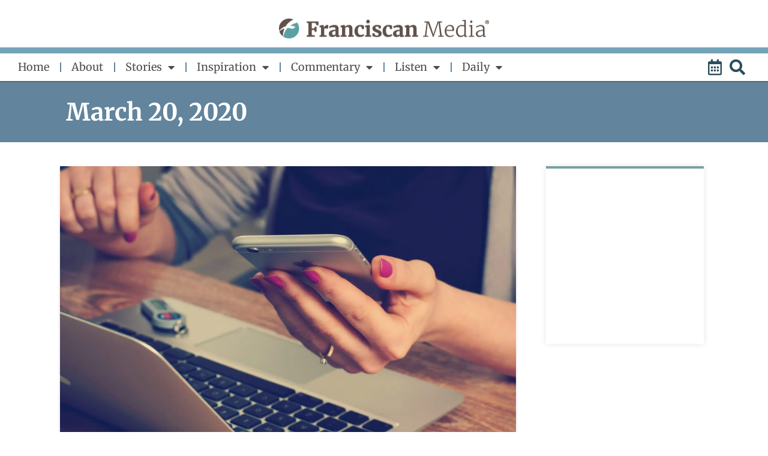

--- FILE ---
content_type: text/html; charset=utf-8
request_url: https://www.google.com/recaptcha/api2/aframe
body_size: 184
content:
<!DOCTYPE HTML><html><head><meta http-equiv="content-type" content="text/html; charset=UTF-8"></head><body><script nonce="RU3MOfTIqoT6aOFHmB2Q5g">/** Anti-fraud and anti-abuse applications only. See google.com/recaptcha */ try{var clients={'sodar':'https://pagead2.googlesyndication.com/pagead/sodar?'};window.addEventListener("message",function(a){try{if(a.source===window.parent){var b=JSON.parse(a.data);var c=clients[b['id']];if(c){var d=document.createElement('img');d.src=c+b['params']+'&rc='+(localStorage.getItem("rc::a")?sessionStorage.getItem("rc::b"):"");window.document.body.appendChild(d);sessionStorage.setItem("rc::e",parseInt(sessionStorage.getItem("rc::e")||0)+1);localStorage.setItem("rc::h",'1768553005452');}}}catch(b){}});window.parent.postMessage("_grecaptcha_ready", "*");}catch(b){}</script></body></html>

--- FILE ---
content_type: text/css
request_url: https://www.franciscanmedia.org/wp-content/uploads/elementor/css/post-48466.css?ver=1768454232
body_size: 2029
content:
.elementor-48466 .elementor-element.elementor-element-2d01e98{--display:flex;--min-height:100px;--flex-direction:row;--container-widget-width:calc( ( 1 - var( --container-widget-flex-grow ) ) * 100% );--container-widget-height:100%;--container-widget-flex-grow:1;--container-widget-align-self:stretch;--flex-wrap-mobile:wrap;--align-items:center;--gap:10px 10px;--row-gap:10px;--column-gap:10px;--overlay-opacity:0;--padding-top:0px;--padding-bottom:0px;--padding-left:100px;--padding-right:100px;}.elementor-48466 .elementor-element.elementor-element-2d01e98:not(.elementor-motion-effects-element-type-background), .elementor-48466 .elementor-element.elementor-element-2d01e98 > .elementor-motion-effects-container > .elementor-motion-effects-layer{background-color:#62849C;}.elementor-48466 .elementor-element.elementor-element-2d01e98::before, .elementor-48466 .elementor-element.elementor-element-2d01e98 > .elementor-background-video-container::before, .elementor-48466 .elementor-element.elementor-element-2d01e98 > .e-con-inner > .elementor-background-video-container::before, .elementor-48466 .elementor-element.elementor-element-2d01e98 > .elementor-background-slideshow::before, .elementor-48466 .elementor-element.elementor-element-2d01e98 > .e-con-inner > .elementor-background-slideshow::before, .elementor-48466 .elementor-element.elementor-element-2d01e98 > .elementor-motion-effects-container > .elementor-motion-effects-layer::before{background-color:#000000;--background-overlay:'';}.elementor-48466 .elementor-element.elementor-element-3acf76b{--display:flex;}.elementor-widget-heading .elementor-heading-title{color:var( --e-global-color-primary );}.elementor-48466 .elementor-element.elementor-element-1364b5a{text-align:start;}.elementor-48466 .elementor-element.elementor-element-1364b5a .elementor-heading-title{font-family:"Merriweather", Sans-serif;font-size:40px;font-weight:700;text-transform:none;color:var( --e-global-color-8e4df50 );}.elementor-48466 .elementor-element.elementor-element-3402772{--display:flex;--flex-direction:row;--container-widget-width:calc( ( 1 - var( --container-widget-flex-grow ) ) * 100% );--container-widget-height:100%;--container-widget-flex-grow:1;--container-widget-align-self:stretch;--flex-wrap-mobile:wrap;--align-items:stretch;--gap:10px 10px;--row-gap:10px;--column-gap:10px;--margin-top:40px;--margin-bottom:0px;--margin-left:0px;--margin-right:0px;--padding-top:0px;--padding-bottom:0px;--padding-left:100px;--padding-right:100px;}.elementor-48466 .elementor-element.elementor-element-3402772:not(.elementor-motion-effects-element-type-background), .elementor-48466 .elementor-element.elementor-element-3402772 > .elementor-motion-effects-container > .elementor-motion-effects-layer{background-color:var( --e-global-color-8e4df50 );}.elementor-48466 .elementor-element.elementor-element-de5aeff{--display:flex;--align-items:flex-start;--container-widget-width:calc( ( 1 - var( --container-widget-flex-grow ) ) * 100% );--margin-top:0px;--margin-bottom:100px;--margin-left:0px;--margin-right:0px;--padding-top:0px;--padding-bottom:0px;--padding-left:0px;--padding-right:50px;}.elementor-widget-uael-posts .uael-grid-pagination a.page-numbers{color:var( --e-global-color-accent );}.elementor-widget-uael-posts .uael-grid-pagination span.page-numbers.current{color:var( --e-global-color-accent );}.elementor-widget-uael-posts .uael-post__load-more{color:var( --e-global-color-accent );background-color:var( --e-global-color-accent );}.elementor-widget-uael-posts .uael-post-inf-loader > div{background-color:var( --e-global-color-primary );}.elementor-widget-uael-posts .uael-post-wrapper-featured .uael-post__title, .elementor-widget-uael-posts .uael-post-wrapper-featured .uael-post__title a{color:var( --e-global-color-secondary );}.elementor-widget-uael-posts .uael-post-wrapper-featured .uael-post__meta-data{color:var( --e-global-color-secondary );}.elementor-widget-uael-posts .uael-post-wrapper-featured .uael-post__meta-data svg{fill:var( --e-global-color-secondary );}.elementor-widget-uael-posts .uael-post__title, .elementor-widget-uael-posts .uael-post__title a{color:var( --e-global-color-secondary );}.elementor-widget-uael-posts .uael-post__title:hover, .elementor-widget-uael-posts .uael-post__title a:hover{color:var( --e-global-color-secondary );}.elementor-widget-uael-posts.uael-post__link-complete-yes .uael-post__complete-box-overlay:hover + .uael-post__inner-wrap .uael-post__title a{color:var( --e-global-color-secondary );}.elementor-widget-uael-posts .uael-post__terms{color:var( --e-global-color-accent );}.elementor-widget-uael-posts .uael-post__terms a:hover{color:var( --e-global-color-secondary );}.elementor-widget-uael-posts.uael-post__link-complete-yes .uael-post__complete-box-overlay:hover + .uael-post__inner-wrap .uael-post__terms a{color:var( --e-global-color-secondary );}.elementor-widget-uael-posts a.uael-post__read-more{color:var( --e-global-color-accent );background-color:var( --e-global-color-accent );}.elementor-widget-uael-posts .uael-post-grid .slick-slider .slick-prev:before, .elementor-widget-uael-posts .uael-post-grid .slick-slider .slick-next:before{color:var( --e-global-color-accent );}.elementor-widget-uael-posts .uael-post-grid .slick-slider .slick-arrow{border-color:var( --e-global-color-accent );border-style:var( --e-global-color-accent );}.elementor-widget-uael-posts .uael-post-grid .slick-slider .slick-arrow i{color:var( --e-global-color-accent );}.elementor-widget-uael-posts .uael-post__datebox{background-color:var( --e-global-color-primary );}.elementor-widget-uael-posts .uael-post__separator{background-color:var( --e-global-color-accent );}.elementor-widget-uael-posts .uael-posts[data-skin="news"] .uael-post__terms{background-color:var( --e-global-color-accent );}.elementor-widget-uael-posts.uael-post__content-align-left .uael-post__gradient-separator{background:var( --e-global-color-accent );}.elementor-widget-uael-posts.uael-post__content-align-center .uael-post__gradient-separator{background:var( --e-global-color-accent );}.elementor-widget-uael-posts.uael-post__content-align-right .uael-post__gradient-separator{background:var( --e-global-color-accent );}.elementor-widget-uael-posts .uael-posts[data-skin="business"] .uael-post__terms{background-color:var( --e-global-color-accent );}.elementor-widget-uael-posts .uael-post__authorbox-desc{color:var( --e-global-color-text );}.elementor-widget-uael-posts .uael-post__authorbox-name, .elementor-widget-uael-posts .uael-post__authorbox-name a{color:var( --e-global-color-secondary );}.elementor-48466 .elementor-element.elementor-element-5daf076 > .elementor-widget-container{margin:0px 0px 0px 0px;}.elementor-48466 .elementor-element.elementor-element-5daf076.elementor-element{--align-self:flex-start;}.elementor-48466 .elementor-element.elementor-element-5daf076 .uael-post__body .uael-post__thumbnail:not(.uael-post-wrapper__noimage){padding-bottom:calc( 0.65 * 100% );}.elementor-48466 .elementor-element.elementor-element-5daf076 .uael-post__thumbnail:hover img{transform:scale(1.05);opacity:1;}.elementor-48466 .elementor-element.elementor-element-5daf076.uael-post__link-complete-yes .uael-post-image-background .uael-post__complete-box-overlay:hover + .uael-post__inner-wrap .uael-post__thumbnail img{transform:translate(-50%,-50%) scale(1.05);}.elementor-48466 .elementor-element.elementor-element-5daf076.uael-post__link-complete-yes .uael-post__complete-box-overlay:hover + .uael-post__inner-wrap .uael-post__thumbnail img{transform:scale(1.05);opacity:1;}.elementor-48466 .elementor-element.elementor-element-5daf076.uael-equal__height-yes .uael-post-image-background .uael-post__inner-wrap:hover img{transform:translate(-50%,-50%) scale(1.05);opacity:1;}.elementor-48466 .elementor-element.elementor-element-5daf076 .uael-post-grid .uael-post-wrapper{padding-right:calc( 20px/2 );padding-left:calc( 20px/2 );margin-bottom:20px;}.elementor-48466 .elementor-element.elementor-element-5daf076 .uael-post-grid .uael-post-grid__inner{margin-left:calc( -20px/2 );margin-right:calc( -20px/2 );}.elementor-48466 .elementor-element.elementor-element-5daf076 .uael-post__separator{height:1px;width:100%;margin-bottom:15px;background-color:var( --e-global-color-8e4df50 );}.elementor-48466 .elementor-element.elementor-element-5daf076 .uael-post__content-wrap{background-color:var( --e-global-color-8e4df50 );padding:30px 30px 30px 30px;width:100%;margin-bottom:15px;}.elementor-48466 .elementor-element.elementor-element-5daf076 .uael-post__inner-wrap:not(.uael-post__noimage) .uael-post__content-wrap{margin-top:-50px;}.elementor-48466 .elementor-element.elementor-element-5daf076 .uael-post__inner-wrap.uael-post__noimage{padding-top:15px;}.elementor-48466 .elementor-element.elementor-element-5daf076 .uael-post__inner-wrap{background-color:var( --e-global-color-8e4df50 );}.elementor-48466 .elementor-element.elementor-element-5daf076 .uael-grid-pagination a.page-numbers:hover{background-color:#f6f6f6;}.elementor-48466 .elementor-element.elementor-element-5daf076 .uael-grid-pagination span.page-numbers.current{background-color:#e2e2e2;}.elementor-48466 .elementor-element.elementor-element-5daf076 .uael-grid-pagination a.page-numbers, .elementor-48466 .elementor-element.elementor-element-5daf076 .uael-grid-pagination span.page-numbers.current{font-family:"Roboto", Sans-serif;font-weight:500;}.elementor-48466 .elementor-element.elementor-element-5daf076 .uael-post-wrapper-featured .uael-post__title, .elementor-48466 .elementor-element.elementor-element-5daf076 .uael-post-wrapper-featured .uael-post__title a{color:#212121;}.elementor-48466 .elementor-element.elementor-element-5daf076 .uael-post-wrapper-featured .uael-post__content-wrap{padding:30px 30px 30px 30px;}.elementor-48466 .elementor-element.elementor-element-5daf076 .uael-post__title, .elementor-48466 .elementor-element.elementor-element-5daf076 .uael-post__title a{color:#212121;}.elementor-48466 .elementor-element.elementor-element-5daf076 .uael-post__title:hover, .elementor-48466 .elementor-element.elementor-element-5daf076 .uael-post__title a:hover{color:var( --e-global-color-accent );}.elementor-48466 .elementor-element.elementor-element-5daf076.uael-post__link-complete-yes .uael-post__complete-box-overlay:hover + .uael-post__inner-wrap .uael-post__title a{color:var( --e-global-color-accent );}.elementor-48466 .elementor-element.elementor-element-5daf076 .uael-post__title{font-family:"Merriweather", Sans-serif;font-size:36px;font-weight:600;margin-bottom:10px;}.elementor-48466 .elementor-element.elementor-element-5daf076 .uael-post__meta-data{color:var( --e-global-color-text );margin-bottom:5px;}.elementor-48466 .elementor-element.elementor-element-5daf076 .uael-post__meta-data svg{fill:var( --e-global-color-text );}.elementor-48466 .elementor-element.elementor-element-5daf076 .uael-post__meta-data a{color:var( --e-global-color-text );}.elementor-48466 .elementor-element.elementor-element-5daf076 .uael-post__meta-data a:hover{color:var( --e-global-color-accent );}.elementor-48466 .elementor-element.elementor-element-5daf076.uael-post__link-complete-yes .uael-post__complete-box-overlay:hover + .uael-post__inner-wrap .uael-post__meta-data a{color:var( --e-global-color-accent );}.elementor-48466 .elementor-element.elementor-element-5daf076 .uael-post__meta-data span{font-family:"Roboto", Sans-serif;font-size:15px;font-weight:400;margin-right:10px;}.elementor-48466 .elementor-element.elementor-element-5daf076 .uael-post__meta-data span:last-child, .elementor-48466 .elementor-element.elementor-element-5daf076 .uael-post__meta-data span.uael-listing__terms-link{margin-right:0;}.elementor-48466 .elementor-element.elementor-element-5daf076 .uael-post__excerpt{color:var( --e-global-color-secondary );margin-bottom:20px;}.elementor-48466 .elementor-element.elementor-element-5daf076 a.uael-post__read-more{color:#ffffff;background-color:var( --e-global-color-primary );padding:10px 10px 10px 10px;}.elementor-48466 .elementor-element.elementor-element-5daf076 a.uael-post__read-more:hover{background-color:var( --e-global-color-accent );}.elementor-48466 .elementor-element.elementor-element-5daf076.uael-post__link-complete-yes .uael-post__complete-box-overlay:hover + .uael-post__inner-wrap a.uael-post__read-more{background-color:var( --e-global-color-accent );}.elementor-48466 .elementor-element.elementor-element-9c23b4b > .elementor-widget-container{margin:0px 0px 0px 0px;padding:0px 0px 0px 0px;}.elementor-48466 .elementor-element.elementor-element-5d1b176{--display:flex;--margin-top:0px;--margin-bottom:0px;--margin-left:0px;--margin-right:0px;--padding-top:0px;--padding-bottom:0px;--padding-left:0px;--padding-right:0px;}.elementor-48466 .elementor-element.elementor-element-1d40759{--display:flex;--flex-direction:column;--container-widget-width:calc( ( 1 - var( --container-widget-flex-grow ) ) * 100% );--container-widget-height:initial;--container-widget-flex-grow:0;--container-widget-align-self:initial;--flex-wrap-mobile:wrap;--align-items:stretch;--gap:10px 10px;--row-gap:10px;--column-gap:10px;border-style:solid;--border-style:solid;border-width:4px 0px 0px 0px;--border-top-width:4px;--border-right-width:0px;--border-bottom-width:0px;--border-left-width:0px;border-color:var( --e-global-color-primary );--border-color:var( --e-global-color-primary );box-shadow:0px 0px 10px 0px rgba(0,0,0,0.1);--margin-top:0%;--margin-bottom:0%;--margin-left:0%;--margin-right:0%;--padding-top:40px;--padding-bottom:40px;--padding-left:25px;--padding-right:20px;}.elementor-48466 .elementor-element.elementor-element-1d40759:not(.elementor-motion-effects-element-type-background), .elementor-48466 .elementor-element.elementor-element-1d40759 > .elementor-motion-effects-container > .elementor-motion-effects-layer{background-color:#ffffff;}.elementor-48466 .elementor-element.elementor-element-7823158{--display:flex;--padding-top:0px;--padding-bottom:0px;--padding-left:0px;--padding-right:0px;}.elementor-48466 .elementor-element.elementor-element-8edd5fa{text-align:center;}.elementor-48466 .elementor-element.elementor-element-8edd5fa .elementor-heading-title{font-family:"Merriweather", Sans-serif;font-size:28px;font-weight:700;color:var( --e-global-color-text );}.elementor-widget-text-editor{color:var( --e-global-color-text );}.elementor-widget-text-editor.elementor-drop-cap-view-stacked .elementor-drop-cap{background-color:var( --e-global-color-primary );}.elementor-widget-text-editor.elementor-drop-cap-view-framed .elementor-drop-cap, .elementor-widget-text-editor.elementor-drop-cap-view-default .elementor-drop-cap{color:var( --e-global-color-primary );border-color:var( --e-global-color-primary );}.elementor-48466 .elementor-element.elementor-element-0101506{width:var( --container-widget-width, 100% );max-width:100%;--container-widget-width:100%;--container-widget-flex-grow:0;}.elementor-48466 .elementor-element.elementor-element-0101506 > .elementor-widget-container{margin:20px 0px 0px 0px;padding:0px 25px 0px 25px;}.elementor-48466 .elementor-element.elementor-element-7fefc7ad:not(.elementor-motion-effects-element-type-background), .elementor-48466 .elementor-element.elementor-element-7fefc7ad > .elementor-motion-effects-container > .elementor-motion-effects-layer{background-color:#F7F8F9;}.elementor-48466 .elementor-element.elementor-element-7fefc7ad{transition:background 0.3s, border 0.3s, border-radius 0.3s, box-shadow 0.3s;}.elementor-48466 .elementor-element.elementor-element-7fefc7ad > .elementor-background-overlay{transition:background 0.3s, border-radius 0.3s, opacity 0.3s;}@media(min-width:768px){.elementor-48466 .elementor-element.elementor-element-2d01e98{--content-width:1440px;}.elementor-48466 .elementor-element.elementor-element-3402772{--content-width:1440px;}.elementor-48466 .elementor-element.elementor-element-de5aeff{--width:75%;}.elementor-48466 .elementor-element.elementor-element-5d1b176{--width:24.332%;}}@media(max-width:1112px) and (min-width:768px){.elementor-48466 .elementor-element.elementor-element-de5aeff{--width:100%;}.elementor-48466 .elementor-element.elementor-element-5d1b176{--width:100%;}}@media(max-width:1112px){.elementor-48466 .elementor-element.elementor-element-2d01e98{--padding-top:0px;--padding-bottom:0px;--padding-left:50px;--padding-right:50px;}.elementor-48466 .elementor-element.elementor-element-3402772{--padding-top:20px;--padding-bottom:20px;--padding-left:50px;--padding-right:50px;}.elementor-48466 .elementor-element.elementor-element-de5aeff{--padding-top:0px;--padding-bottom:0px;--padding-left:0px;--padding-right:0px;}.elementor-48466 .elementor-element.elementor-element-5d1b176{--margin-top:0px;--margin-bottom:0px;--margin-left:0px;--margin-right:0px;}.elementor-48466 .elementor-element.elementor-element-1d40759{--margin-top:0%;--margin-bottom:0%;--margin-left:0%;--margin-right:0%;}.elementor-48466 .elementor-element.elementor-element-0101506 > .elementor-widget-container{padding:0% 0% 10% 25%;}}@media(max-width:767px){.elementor-48466 .elementor-element.elementor-element-2d01e98{--min-height:0vh;--padding-top:10%;--padding-bottom:10%;--padding-left:7%;--padding-right:0%;}.elementor-48466 .elementor-element.elementor-element-1364b5a{text-align:start;}.elementor-48466 .elementor-element.elementor-element-1364b5a .elementor-heading-title{font-size:32px;}.elementor-48466 .elementor-element.elementor-element-3402772{--padding-top:20px;--padding-bottom:20px;--padding-left:20px;--padding-right:20px;}.elementor-48466 .elementor-element.elementor-element-de5aeff{--padding-top:0px;--padding-bottom:0px;--padding-left:0px;--padding-right:0px;}.elementor-48466 .elementor-element.elementor-element-5daf076 > .elementor-widget-container{margin:0px 0px 20px 0px;}.elementor-48466 .elementor-element.elementor-element-5daf076 .uael-post__body .uael-post__thumbnail:not(.uael-post-wrapper__noimage){padding-bottom:calc( 1 * 100% );}.elementor-48466 .elementor-element.elementor-element-5daf076 .uael-grid-pagination a.page-numbers, .elementor-48466 .elementor-element.elementor-element-5daf076 .uael-grid-pagination span.page-numbers.current{font-size:15px;}.elementor-48466 .elementor-element.elementor-element-5daf076 .uael-post__title{font-size:9vw;line-height:1.1em;}.elementor-48466 .elementor-element.elementor-element-5daf076 .uael-post__meta-data span{font-size:12px;}.elementor-48466 .elementor-element.elementor-element-1d40759{--width:500px;}.elementor-48466 .elementor-element.elementor-element-8edd5fa .elementor-heading-title{font-size:8.5vw;}.elementor-48466 .elementor-element.elementor-element-0101506 > .elementor-widget-container{margin:0px 0px 0px 0px;padding:5% 5% 5% 5%;}.elementor-48466 .elementor-element.elementor-element-0101506{--container-widget-width:100%;--container-widget-flex-grow:0;width:var( --container-widget-width, 100% );max-width:100%;}}/* Start custom CSS for heading, class: .elementor-element-1364b5a */.elementor-48466 .elementor-element.elementor-element-1364b5a a {
    font: inherit;
}/* End custom CSS */
/* Start custom CSS for uael-posts, class: .elementor-element-5daf076 */.elementor-48466 .elementor-element.elementor-element-5daf076 .uael-post__inner-wrap { box-shadow: rgba(50, 50, 105, 0.15) 0px 2px 5px 0px, rgba(0, 0, 0, 0.05) 0px 1px 1px 0px;}/* End custom CSS */
/* Start custom CSS for container, class: .elementor-element-1d40759 */.elementor-48466 .elementor-element.elementor-element-1d40759 .elementor-widget-wrap { box-shadow: rgba(50, 50, 105, 0.15) 0px 2px 5px 0px, rgba(0, 0, 0, 0.05) 0px 1px 1px 0px;}/* End custom CSS */